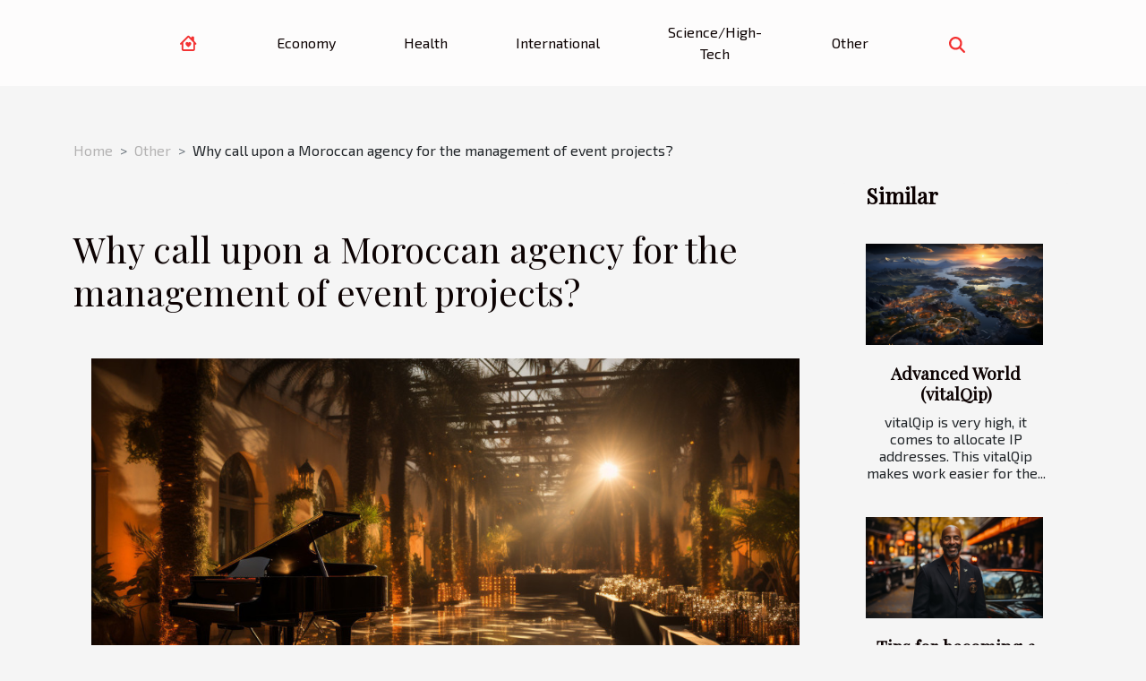

--- FILE ---
content_type: text/html; charset=UTF-8
request_url: https://saintswithunschurch.org/why-call-upon-a-moroccan-agency-for-the-management-of-event-projects
body_size: 18970
content:
<!DOCTYPE html>
    <html lang="en">
<head>
    <meta charset="utf-8">
    <title>Why call upon a Moroccan agency for the management of event projects?</title>
<meta name="description" content="">

<meta name="robots" content="all" />
<link rel="icon" type="image/png" href="/favicon.png" />
    <meta name="viewport" content="width=device-width, initial-scale=1">
    <link rel="stylesheet" href="/css/style2.css">
</head>
<body>
    <header>
    <div class="container-fluid d-flex justify-content-center">
        <nav class="navbar container navbar-expand-xl m-0 pt-3 pb-3">
            <div class="container-fluid">
                <button class="navbar-toggler" type="button" data-bs-toggle="collapse" data-bs-target="#navbarSupportedContent" aria-controls="navbarSupportedContent" aria-expanded="false" aria-label="Toggle navigation">
                    <svg xmlns="http://www.w3.org/2000/svg" fill="currentColor" class="bi bi-list" viewBox="0 0 16 16">
                        <path fill-rule="evenodd" d="M2.5 12a.5.5 0 0 1 .5-.5h10a.5.5 0 0 1 0 1H3a.5.5 0 0 1-.5-.5m0-4a.5.5 0 0 1 .5-.5h10a.5.5 0 0 1 0 1H3a.5.5 0 0 1-.5-.5m0-4a.5.5 0 0 1 .5-.5h10a.5.5 0 0 1 0 1H3a.5.5 0 0 1-.5-.5"></path>
                    </svg>
                </button>
                <div class="collapse navbar-collapse" id="navbarSupportedContent">
                    <ul class="navbar-nav">
                                    <li class="nav-item"><a href="/" class="nav-link"><i></i></a></li>
                                                    <li class="nav-item">
    <a href="/economy" class="nav-link">Economy</a>
    </li>
                                    <li class="nav-item">
    <a href="/health" class="nav-link">Health</a>
    </li>
                                    <li class="nav-item">
    <a href="/international" class="nav-link">International</a>
    </li>
                                    <li class="nav-item">
    <a href="/sciencehigh-tech" class="nav-link">Science/High-Tech</a>
    </li>
                                    <li class="nav-item">
    <a href="/other" class="nav-link">Other</a>
    </li>
                            </ul>
                    <form class="d-flex" role="search" method="get" action="/search">
    <input type="search" class="form-control"  name="q" placeholder="Search" aria-label="Search"  pattern=".*\S.*" required>
    <button type="submit" class="btn">
        <svg xmlns="http://www.w3.org/2000/svg" width="18px" height="18px" fill="currentColor" viewBox="0 0 512 512">
                    <path d="M416 208c0 45.9-14.9 88.3-40 122.7L502.6 457.4c12.5 12.5 12.5 32.8 0 45.3s-32.8 12.5-45.3 0L330.7 376c-34.4 25.2-76.8 40-122.7 40C93.1 416 0 322.9 0 208S93.1 0 208 0S416 93.1 416 208zM208 352a144 144 0 1 0 0-288 144 144 0 1 0 0 288z"/>
                </svg>
    </button>
</form>
                </div>
            </div>
        </nav>
    </div>
</header>
<div class="container">
        <nav aria-label="breadcrumb"
               style="--bs-breadcrumb-divider: '&gt;';" >
            <ol class="breadcrumb">
                <li class="breadcrumb-item"><a href="/">Home</a></li>
                                    <li class="breadcrumb-item  active ">
                        <a href="/other" title="Other">Other</a>                    </li>
                                <li class="breadcrumb-item">
                    Why call upon a Moroccan agency for the management of event projects?                </li>
            </ol>
        </nav>
    </div>
<div class="container-fluid">
    <main class="container sidebar-minimal mt-2">
        <div class="row">
            <div class="col-lg-9 order-1 order-lg-2 col-12 main">

                                    <h1>
                        Why call upon a Moroccan agency for the management of event projects?                    </h1>
                
                    <img class="img-fluid" src="/images/why-call-upon-a-moroccan-agency-for-the-management-of-event-projects.jpg" alt="Why call upon a Moroccan agency for the management of event projects?">                                <article class="container main" ><div><p>Every day, new event projects are created. In order for everything to go smoothly, it is important to call upon an agency specialized in the field. Why then call upon a Moroccan agency for the management of event projects? With the content of this article, you will have time to understand better.</p>
<h2 id="anchor_0">The quality of services</h2>
<p>There are several reasons that can push you to contact a Moroccan agency for the management of an event type project. Among them, we can obviously talk about the quality of services of these companies. So, <a href="https://en.newcom-maroc.com/">try this website</a> for more information on this subject. Indeed, you should know that the agencies have a certain positive experience that they can put at your service so that you are satisfied. Therefore, when you contact them, they quickly get to know your needs in order to make you the best proposals. As a result, they provide outstanding work that gives you great joy. However, please choose a reliable company that has a very good reputation. The reputation says a lot about the kind of work that the agency can provide you.</p>
<h2 id="anchor_1">Speed</h2>
<p>In addition to doing very good quality services, there is a rather interesting point that can interest you about these companies. This is of course the speed in the work required. When you want a service from a company, you do everything possible to ensure that everything happens as quickly as possible. This is what agencies have understood and have decided to develop strategies to satisfy customers as quickly as possible. You will probably wonder if the work will be well done with speed. Of course it will! Not only will your event projects be managed quickly, but beyond that, it will be done in the most beautiful way. For agencies, you can ask around your neighborhood for the best ones available.</p><div></article>            </div>
            <aside class="col-lg-3 order-2 order-lg-2 col-12 aside-right">
                <div class="list-flat-img">
                    <h2>Similar</h2>                            <section>

                    <figure><a href="/advanced-world-vitalqip" title="Advanced World (vitalQip)"><img class="d-block w-100" src="/images/advanced-world-vitalqip.jpg" alt="Advanced World (vitalQip)"></a></figure>                    
                    <div>
                        <h3><a href="/advanced-world-vitalqip" title="Advanced World (vitalQip)">Advanced World (vitalQip)</a></h3>                        <div>vitalQip is very high, it comes to allocate IP addresses. This vitalQip makes work easier for the...</div>                    </div>
                </section>
                            <section>

                    <figure><a href="/tips-for-becoming-a-private-taxi-driver-in-new-york" title="Tips for becoming a private taxi driver in New York"><img class="d-block w-100" src="/images/tips-for-becoming-a-private-taxi-driver-in-new-york.jpeg" alt="Tips for becoming a private taxi driver in New York"></a></figure>                    
                    <div>
                        <h3><a href="/tips-for-becoming-a-private-taxi-driver-in-new-york" title="Tips for becoming a private taxi driver in New York">Tips for becoming a private taxi driver in New York</a></h3>                        <div>Private taxi drivers can be found almost everywhere, and this is even more remarkable in New York,...</div>                    </div>
                </section>
                            <section>

                    <figure><a href="/some-tips-for-choosing-a-piece-of-art" title="Some tips for choosing a piece of art"><img class="d-block w-100" src="/images/some-tips-for-choosing-a-piece-of-art.jpeg" alt="Some tips for choosing a piece of art"></a></figure>                    
                    <div>
                        <h3><a href="/some-tips-for-choosing-a-piece-of-art" title="Some tips for choosing a piece of art">Some tips for choosing a piece of art</a></h3>                        <div>The decoration of the house is more and more solicited because of the luxury effects it provides....</div>                    </div>
                </section>
                            <section>

                    <figure><a href="/handpan-and-hang-comparison" title="Handpan and Hang Comparison"><img class="d-block w-100" src="/images/handpan-and-hang-comparison.jpg" alt="Handpan and Hang Comparison"></a></figure>                    
                    <div>
                        <h3><a href="/handpan-and-hang-comparison" title="Handpan and Hang Comparison">Handpan and Hang Comparison</a></h3>                        <div>If you're looking for a punchy and sonorous music, there are enough instruments for that. There is...</div>                    </div>
                </section>
                                    </div>
            </aside>
        </div>
        <div class="container pages-list-default">
        <h2>Similar articles</h2>                    <section>
                <div class="row">
                    <div class="col-sm-3">
                        <a href="/the-emotional-impact-of-personalized-eye-artwork" title="The Emotional Impact Of Personalized Eye Artwork"><img class="float-start img-fluid" src="/images/the-emotional-impact-of-personalized-eye-artwork.jpg" alt="The Emotional Impact Of Personalized Eye Artwork"></a>                    </div>
                    <div class="col-sm-9 "> 
                        <h3><a href="/the-emotional-impact-of-personalized-eye-artwork" title="The Emotional Impact Of Personalized Eye Artwork">The Emotional Impact Of Personalized Eye Artwork</a></h3>                        <time datetime="2024-10-11 02:38:04">Friday, October 11, 2024 2:38 AM</time>                        <div>
Have you ever gazed into a pair of eyes and felt a stirring of emotions? Personalized eye artwork captures this intimate experience, transforming the ordinary into something deeply meaningful. This type of artwork can elicit a profound emotional response, serving as a gateway to the soul. Discover how these creations touch the heartstrings and why they might be more than just a visual delight. Read on to explore the layers of connection that personalized eye artwork can foster, creating a unique and emotional bond with its beholder.
The Allure of Personalized Eye Artwork
The fascination with personalized eye art is deeply rooted in psychological principles that underline the profound connections we establish through the act of looking into another's eyes. Artistic depictions that focus...<!--    <time datetime="2024-10-11 02:38:04">Friday, October 11, 2024 2:38 AM</time> --></div>                                            </div>
                </div>

            </section>
                    <section>
                <div class="row">
                    <div class="col-sm-3">
                        <a href="/tax-planning-strategies-for-businesses-how-can-primasias-expertise-help-your-company" title="Tax planning strategies for businesses: how can Primasia&#039;s expertise help your company?"><img class="float-start img-fluid" src="/images/tax-planning-strategies-for-businesses-how-can-primasias-expertise-help-your-company.jpeg" alt="Tax planning strategies for businesses: how can Primasia&#039;s expertise help your company?"></a>                    </div>
                    <div class="col-sm-9 "> 
                        <h3><a href="/tax-planning-strategies-for-businesses-how-can-primasias-expertise-help-your-company" title="Tax planning strategies for businesses: how can Primasia&#039;s expertise help your company?">Tax planning strategies for businesses: how can Primasia's expertise help your company?</a></h3>                        <time datetime="2023-07-27 03:12:01">Thursday, July 27, 2023 3:12 AM</time>                        <div>Tax planning is a critical aspect of financial management for businesses, regardless of their size or industry. As tax laws and regulations continuously evolve, it is quite difficult for businesses to understand the complex tax landscape while maximizing their tax savings. This is what Primasia helps to do by offering tailored tax planning strategies to businesses in Hong Kong and beyond. Find here the five key ways Primasia's tax planning services can benefit businesses.
How Primasia's expertise makes a difference?
With decades of experience in the financial industry and a team of highly qualified tax experts, Primasia stands out as a reputable Hong Kong-based professional firm providing comprehensive tax planning solutions. Businesses that partner with Primasia gain access to a wealth...<!--    <time datetime="2023-07-27 03:12:01">Thursday, July 27, 2023 3:12 AM</time> --></div>                                            </div>
                </div>

            </section>
                    <section>
                <div class="row">
                    <div class="col-sm-3">
                        <a href="/how-to-choose-your-ski-mask" title="How to choose your ski mask?"><img class="float-start img-fluid" src="/images/how-to-choose-your-ski-mask.jpg" alt="How to choose your ski mask?"></a>                    </div>
                    <div class="col-sm-9 "> 
                        <h3><a href="/how-to-choose-your-ski-mask" title="How to choose your ski mask?">How to choose your ski mask?</a></h3>                        <time datetime="2023-06-26 03:08:02">Monday, June 26, 2023 3:08 AM</time>                        <div>Skiing is one of the most popular sports activities during the winter period for its practicality. &nbsp;However, to take advantage of the enormous pleasure and sensation that emanates from it, certain equipment is essential. &nbsp;After the ski helmets, it is the turn of the ski goggles to arouse a great influx among the ranks of enthusiasts of this sport. &nbsp;Between the polarized screen and the photochromic screen, the categories, the tinted and treated lenses… the choice of this equipment requires some attention.
Why opt for a ski goggle?
Fog, white day, snowstorm or bright sunshine... these are all situations that are often remarkable when skiing. &nbsp;To adapt to light conditions in the mountains, the choice of a Ski mask is essential. &nbsp;This is because it helps protect your...<!--    <time datetime="2023-06-26 03:08:02">Monday, June 26, 2023 3:08 AM</time> --></div>                                            </div>
                </div>

            </section>
                    <section>
                <div class="row">
                    <div class="col-sm-3">
                        <a href="/why-should-you-visit-chambord-castle" title="Why should you visit Chambord Castle ?"><img class="float-start img-fluid" src="/images/why-should-you-visit-chambord-castle.jpeg" alt="Why should you visit Chambord Castle ?"></a>                    </div>
                    <div class="col-sm-9 "> 
                        <h3><a href="/why-should-you-visit-chambord-castle" title="Why should you visit Chambord Castle ?">Why should you visit Chambord Castle ?</a></h3>                        <time datetime="2023-05-20 02:58:14">Saturday, May 20, 2023 2:58 AM</time>                        <div>France is a country in Western Europe that is full of castles, which have served as residences for kings. One of these castles is Chambord, a town located 17 km from Blois. This castle, built in a forest park, is visited several times a year in France. Discover in this article the reasons for visiting this feudal residence.
Accessibility for all
Chambord Castle is a residence built in the Xᵉ century and which was refurbished in the XVIᵉ century under the supervision of King Francis I. It is a castle near Paris that was occupied by several French kings before becoming a UNESCO heritage site from 1981. Thus, the castle is open to all where schedules are defined for visits. Throughout the year, the castle opens its doors from 9 am to 5 pm from 2 January to 24 March. From 25 March to 29...<!--    <time datetime="2023-05-20 02:58:14">Saturday, May 20, 2023 2:58 AM</time> --></div>                                            </div>
                </div>

            </section>
                    <section>
                <div class="row">
                    <div class="col-sm-3">
                        <a href="/what-should-i-know-about-cleaning-a-jam-tray-with-jam-stuck-to-the-bottom" title="What should I know about cleaning a jam tray with jam stuck to the bottom?"><img class="float-start img-fluid" src="/images/what-should-i-know-about-cleaning-a-jam-tray-with-jam-stuck-to-the-bottom.jpg" alt="What should I know about cleaning a jam tray with jam stuck to the bottom?"></a>                    </div>
                    <div class="col-sm-9 "> 
                        <h3><a href="/what-should-i-know-about-cleaning-a-jam-tray-with-jam-stuck-to-the-bottom" title="What should I know about cleaning a jam tray with jam stuck to the bottom?">What should I know about cleaning a jam tray with jam stuck to the bottom?</a></h3>                        <time datetime="2023-02-14 18:06:01">Tuesday, February 14, 2023 6:06 PM</time>                        <div>Very popular with cooking enthusiasts, jams have acquired a certain reputation over the years. Nevertheless, some inconveniences can occur during their confections. It is the palpable example of the residues of jam which stick at the bottom of the vat during the making of a jam. In this case, the cleaning of the pan must be done with all the control that goes with it. This article tells you how.
Use hot water and vinegar
What needs to be said is that the burning of jam in the bin accentuates the blackness of the latter. Let us specify that the cleanliness of a pan is linked here to its degree of blackness. The first thing to do is to pierce the glaze. Then, by using a scrubber, you will finalize the shine of the pan. The process to do this is quite simple. First, place the pan on the...<!--    <time datetime="2023-02-14 18:06:01">Tuesday, February 14, 2023 6:06 PM</time> --></div>                                            </div>
                </div>

            </section>
                    <section>
                <div class="row">
                    <div class="col-sm-3">
                        <a href="/all-about-indrive" title="All about inDrive"><img class="float-start img-fluid" src="/images/all-about-indrive.jpeg" alt="All about inDrive"></a>                    </div>
                    <div class="col-sm-9 "> 
                        <h3><a href="/all-about-indrive" title="All about inDrive">All about inDrive</a></h3>                        <time datetime="2023-01-28 14:24:01">Saturday, January 28, 2023 2:24 PM</time>                        <div>To move you easily and with incredible speed, inDrive is a transportation service that ensures the best rates you can offer yourself and with qualified and experienced drivers. What is inDrive? How does inDrive work?
What is inDrive?
inDrive is a revolutionary transportation service that has been announced to launch in Australia this year 2023. It is called a revolutionary transportation service because inDrive brings justice to the transportation market. It allows drivers and passenger to set their own price by discussing directly. The transport service revolutions is indriver a russian company. In June of the year 2022, inDrive was launched in Melbourne and from this year it is operational in Sidney, Brisbane, Melbourne.
How does inDrive work?
inDrive allows the passenger to make a...<!--    <time datetime="2023-01-28 14:24:01">Saturday, January 28, 2023 2:24 PM</time> --></div>                                            </div>
                </div>

            </section>
                    <section>
                <div class="row">
                    <div class="col-sm-3">
                        <a href="/black-friday-the-event-of-the-year" title="Black Friday: the event of the year"><img class="float-start img-fluid" src="/images/black-friday-the-event-of-the-year.jpeg" alt="Black Friday: the event of the year"></a>                    </div>
                    <div class="col-sm-9 "> 
                        <h3><a href="/black-friday-the-event-of-the-year" title="Black Friday: the event of the year">Black Friday: the event of the year</a></h3>                        <time datetime="2022-10-18 01:02:02">Tuesday, October 18, 2022 1:02 AM</time>                        <div>Black Friday is an American tradition that has now spread to several European countries such as France, Switzerland ... You are curious to discover more about this event!? This article informs you about the essential to know about the Black Friday.
What is Black Friday?
Black Friday is the name of the event that takes place every last Friday of November. In other words, it is the Friday after Thanksgiving, which is a religious holiday celebrated in the United States. Black Friday is a commercial tradition of American origin that began in 1960. Moreover, the tradition continues every year and this year will take place the Black Friday 2022.
Black Friday is a way to improve the dynamism of commerce, especially online commerce. This tradition one of the best writing ideas. During the day of...<!--    <time datetime="2022-10-18 01:02:02">Tuesday, October 18, 2022 1:02 AM</time> --></div>                                            </div>
                </div>

            </section>
                    <section>
                <div class="row">
                    <div class="col-sm-3">
                        <a href="/how-to-play-aviator-casino-online" title="How to play Aviator Casino online?"><img class="float-start img-fluid" src="/images/how-to-play-aviator-casino-online.jpg" alt="How to play Aviator Casino online?"></a>                    </div>
                    <div class="col-sm-9 "> 
                        <h3><a href="/how-to-play-aviator-casino-online" title="How to play Aviator Casino online?">How to play Aviator Casino online?</a></h3>                        <time datetime="2022-10-15 17:14:02">Saturday, October 15, 2022 5:14 PM</time>                        <div>If you run after the big, you can lose the small. This is how the basic money-making tactics in the aviator slot machine can be described. A failed game and a complete emptying of the deposit is only based on your greed and lack of stamina, but there is a completely different approach to the game. Find out in this article the strategies for playing and winning the aviator.
What are the airman strategies when playing for money?
The single bet game is the most suitable solution for beginners. Your attention will not be scattered, which will allow you to carefully monitor the process of earning money in aviator online. The first step is to determine the deposit balance you will start with. It is this choice that determines the value of the speed at which you will play. The goal is for you...<!--    <time datetime="2022-10-15 17:14:02">Saturday, October 15, 2022 5:14 PM</time> --></div>                                            </div>
                </div>

            </section>
                    <section>
                <div class="row">
                    <div class="col-sm-3">
                        <a href="/guidemehongkong-lets-explore-this-website" title="GuideMeHongKong: Let&#039;s explore this website"><img class="float-start img-fluid" src="/images/guidemehongkong-lets-explore-this-website.jpg" alt="GuideMeHongKong: Let&#039;s explore this website"></a>                    </div>
                    <div class="col-sm-9 "> 
                        <h3><a href="/guidemehongkong-lets-explore-this-website" title="GuideMeHongKong: Let&#039;s explore this website">GuideMeHongKong: Let's explore this website</a></h3>                        <time datetime="2022-10-10 01:20:02">Monday, October 10, 2022 1:20 AM</time>                        <div>You want to start your own business safely and without any problems with the Hong Kong government. GuideMeHongKong offers advice and services to anyone who wants to start a business. So here are some tips that GuideMeHongKong offers.
GuideMeHongKong's offerings
It is not unheard of that many people would like to start a business but are often blocked. Sometimes because of lack of money or lack of guidance. GuideMeHongKong is a site that advises and supports many people in the creation and support of their business. Indeed, GuideMeHongKong helps you to navigate successfully and in compliance with the opening of your business. It also helps you comply with the administrative requirements of opening your business. Their service is designed to meet the needs of all small and medium-sized...<!--    <time datetime="2022-10-10 01:20:02">Monday, October 10, 2022 1:20 AM</time> --></div>                                            </div>
                </div>

            </section>
                    <section>
                <div class="row">
                    <div class="col-sm-3">
                        <a href="/what-are-the-best-e-mail-checking-systems" title="What are the best e-mail checking systems ?"><img class="float-start img-fluid" src="/images/what-are-the-best-e-mail-checking-systems.jpeg" alt="What are the best e-mail checking systems ?"></a>                    </div>
                    <div class="col-sm-9 "> 
                        <h3><a href="/what-are-the-best-e-mail-checking-systems" title="What are the best e-mail checking systems ?">What are the best e-mail checking systems ?</a></h3>                        <time datetime="2022-09-08 23:45:57">Thursday, September 8, 2022 11:45 PM</time>                        <div>Checking our mailboxes can sometimes seem a bit tiring because of the large number of unread messages. Using services and tools can then make the task easier for us. Why choose the best e-mail checking systems? In the rest of this article, we will present some of the best email verification systems.&nbsp;
Captain Check
This is an email verification service that offers you a quality service. It maintains your e-mail inbox and allows you to better manage your data. Indeed, with captain verify, no more hassles related to incorrect or invalid addresses or even more misspelled. It helps you store your data better in order to boost your mail delivery capacity like never before. Please click to read to find out more about the Captain Check service.
Opting for this service also allows you to...<!--    <time datetime="2022-09-08 23:45:57">Thursday, September 8, 2022 11:45 PM</time> --></div>                                            </div>
                </div>

            </section>
                    <section>
                <div class="row">
                    <div class="col-sm-3">
                        <a href="/how-to-get-your-visitax-online-for-mexico" title="How to get your Visitax online for Mexico?"><img class="float-start img-fluid" src="/images/how-to-get-your-visitax-online-for-mexico.jpeg" alt="How to get your Visitax online for Mexico?"></a>                    </div>
                    <div class="col-sm-9 "> 
                        <h3><a href="/how-to-get-your-visitax-online-for-mexico" title="How to get your Visitax online for Mexico?">How to get your Visitax online for Mexico?</a></h3>                        <time datetime="2022-08-27 19:50:24">Saturday, August 27, 2022 7:50 PM</time>                        <div>Travelling to certain countries such as Mexico requires compliance with certain requirements. One of the standards to be respected is the Visitax a kind of tax to pay to travel to the regions of Mexico from now on. How do I obtain this authorization? Discover here the 3 essential steps to pay this new tax.
Fill out a form
Completing the questionnaire is the first step in paying for your tourist tax mexico. Enter your personal data on the form without error. Visitors are usually asked to provide the following information: name, email address, age, telephone number, etc. This information must be true and personal. The advantage is that you can easily provide this information online without moving. Similarly, it is not complicated to do so, just follow exactly the different steps requested...<!--    <time datetime="2022-08-27 19:50:24">Saturday, August 27, 2022 7:50 PM</time> --></div>                                            </div>
                </div>

            </section>
                    <section>
                <div class="row">
                    <div class="col-sm-3">
                        <a href="/handpan-and-hang-comparison" title="Handpan and Hang Comparison"><img class="float-start img-fluid" src="/images/handpan-and-hang-comparison.jpg" alt="Handpan and Hang Comparison"></a>                    </div>
                    <div class="col-sm-9 "> 
                        <h3><a href="/handpan-and-hang-comparison" title="Handpan and Hang Comparison">Handpan and Hang Comparison</a></h3>                        <time datetime="2022-08-18 14:30:10">Thursday, August 18, 2022 2:30 PM</time>                        <div>If you're looking for a punchy and sonorous music, there are enough instruments for that. There is for example the handpan, and the hang. What is the difference between the handpan and the hang? This is what we will try to tell you.
What is the difference between the handpan and the hang drum?
Hang and handpan mean exactly the same instrument. You can get enough information about handpan. People have just given names according to their regions. So in Europe and America, this musical instrument is known as the handpan. The handpan was designed in the year 2000 by panArt who chose to give it the name Hang. This name was given to it because it is an instrument that must be played by hand and Hang means hand in Swiss language.&nbsp;&nbsp;What is important to note is that these two...<!--    <time datetime="2022-08-18 14:30:10">Thursday, August 18, 2022 2:30 PM</time> --></div>                                            </div>
                </div>

            </section>
                    <section>
                <div class="row">
                    <div class="col-sm-3">
                        <a href="/what-to-know-about-the-online-visa" title="What to know about the online visa?"><img class="float-start img-fluid" src="/images/what-to-know-about-the-online-visa.jpeg" alt="What to know about the online visa?"></a>                    </div>
                    <div class="col-sm-9 "> 
                        <h3><a href="/what-to-know-about-the-online-visa" title="What to know about the online visa?">What to know about the online visa?</a></h3>                        <time datetime="2022-07-27 02:09:57">Wednesday, July 27, 2022 2:09 AM</time>                        <div>A visa is a document that allows you to enter and stay in a foreign country for a specific period of time. It is made in the form of a stamp or a sticker that is put on your passport. Depending on the country of your destination, it is possible to obtain a short or long stay visa at varying rates and delivery times.
The main advantages of online visas
The electronic visa represents an excellent option to the classic visas that are issued at the borders, the visas on arrival or in the embassies, the visas in paper format. In fact, this card works in the same way as traditional visas that allow foreign citizens to obtain the necessary authorization to stay temporarily in the country. You can click on e-Visa India to learn more.&nbsp;Moreover, online visa offers many benefits to people who...<!--    <time datetime="2022-07-27 02:09:57">Wednesday, July 27, 2022 2:09 AM</time> --></div>                                            </div>
                </div>

            </section>
                    <section>
                <div class="row">
                    <div class="col-sm-3">
                        <a href="/why-use-dinosaur-pajamas" title="Why use dinosaur pajamas?"><img class="float-start img-fluid" src="/images/why-use-dinosaur-pajamas.jpeg" alt="Why use dinosaur pajamas?"></a>                    </div>
                    <div class="col-sm-9 "> 
                        <h3><a href="/why-use-dinosaur-pajamas" title="Why use dinosaur pajamas?">Why use dinosaur pajamas?</a></h3>                        <time datetime="2022-05-30 11:16:30">Monday, May 30, 2022 11:16 AM</time>                        <div>&nbsp;
When we become parents, many things become complicated for us. It is for example the case when a parent wants to put the children to bed. It is not always an easy task when your child refuses to go to bed for a reason. Some want to be read to first, and others need other things. So what better way to do this than to give them dinosaur pajamas that have the same pattern as their dinosaur figurines. You can go as far as applying a Jurassic theme in their rooms to make them feel safe. For more information on dinosaur pajamas, read this article.
What are the benefits of dinosaur pajamas?
In order for your child to have a pleasant night's sleep on a daily basis, they need to be able to enjoy their pajamas. Therefore, this is not a criterion to neglect. Dinosaur pajamas are the one...<!--    <time datetime="2022-05-30 11:16:30">Monday, May 30, 2022 11:16 AM</time> --></div>                                            </div>
                </div>

            </section>
                    <section>
                <div class="row">
                    <div class="col-sm-3">
                        <a href="/why-buy-batteries-for-your-pc" title="Why buy batteries for your pc?"><img class="float-start img-fluid" src="/images/why-buy-batteries-for-your-pc.jpeg" alt="Why buy batteries for your pc?"></a>                    </div>
                    <div class="col-sm-9 "> 
                        <h3><a href="/why-buy-batteries-for-your-pc" title="Why buy batteries for your pc?">Why buy batteries for your pc?</a></h3>                        <time datetime="2022-05-27 22:09:37">Friday, May 27, 2022 10:09 PM</time>                        <div>&nbsp;
There are several legitimate reasons why most people pay for a battery for their computer. What are the advantages of paying for a battery for your PC? What is the purpose of a battery for a PC? Read this article to learn more about the subject.
Effective in ensuring the battery life of the pc
The majority of people use a pc. It is a great tool that allows you to work. It is impossible to be able to do some activities without making use of a computer. Therefore, it is essential for individuals and also for businesses. However, it is important to take a quality battery for your computer. The battery ensures the autonomy of your computer. It allows the computer to stay on for hours. This is very helpful for your work. You can therefore work for hours with your computer if you have a...<!--    <time datetime="2022-05-27 22:09:37">Friday, May 27, 2022 10:09 PM</time> --></div>                                            </div>
                </div>

            </section>
                    <section>
                <div class="row">
                    <div class="col-sm-3">
                        <a href="/some-tips-for-choosing-a-piece-of-art" title="Some tips for choosing a piece of art"><img class="float-start img-fluid" src="/images/some-tips-for-choosing-a-piece-of-art.jpeg" alt="Some tips for choosing a piece of art"></a>                    </div>
                    <div class="col-sm-9 "> 
                        <h3><a href="/some-tips-for-choosing-a-piece-of-art" title="Some tips for choosing a piece of art">Some tips for choosing a piece of art</a></h3>                        <time datetime="2022-04-28 15:46:54">Thursday, April 28, 2022 3:46 PM</time>                        <div>The decoration of the house is more and more solicited because of the luxury effects it provides. Of various nature you have the possibility to realize a specific decoration by using the artistic works. What are the tips for choosing an artistic work? What are the various types of artistic works of decoration? Discover through this article, the tips for choosing a work of art.&nbsp;
Visit a collection of artworks
In the art world, there are huge works of art made by artists. Depending on the inspiration, facts and events, each artist expresses in a different way a message, a lesson or other fact through his work. To this end, for the choice of your artistic work, you must take the time to visit a collection of artistic work. Thus, you will discover several works of different and specific...<!--    <time datetime="2022-04-28 15:46:54">Thursday, April 28, 2022 3:46 PM</time> --></div>                                            </div>
                </div>

            </section>
                    <section>
                <div class="row">
                    <div class="col-sm-3">
                        <a href="/website-hosting-why-use-koddos" title="Website Hosting : Why Use KoDDoS ?"><img class="float-start img-fluid" src="/images/website-hosting-why-use-koddos.jpeg" alt="Website Hosting : Why Use KoDDoS ?"></a>                    </div>
                    <div class="col-sm-9 "> 
                        <h3><a href="/website-hosting-why-use-koddos" title="Website Hosting : Why Use KoDDoS ?">Website Hosting : Why Use KoDDoS ?</a></h3>                        <time datetime="2022-03-02 21:29:28">Wednesday, March 2, 2022 9:29 PM</time>                        <div>Creating a website is a very necessary option that is required for any service provider. This not only makes the company visible, but also highlights its services. For this, it is wise to use an SEO service that can help you not only to maximize the communication of your company, its security but also to position your company’s site well.
Option of a very particular strategy
You should know that an SEO agency will succeed in making your business visible if and only if it is in perfect harmony with the ambitions of your business. You can browse this site koddos.net for more information. KoDDoS is ideal to help you position your business well and ensure its protection. It is able to guarantee the visual identity of your site in general, and that of your company in particular. Whether it’s...<!--    <time datetime="2022-03-02 21:29:28">Wednesday, March 2, 2022 9:29 PM</time> --></div>                                            </div>
                </div>

            </section>
                    <section>
                <div class="row">
                    <div class="col-sm-3">
                        <a href="/how-to-match-your-earrings" title="How to match your earrings?"><img class="float-start img-fluid" src="/images/how-to-match-your-earrings.jpeg" alt="How to match your earrings?"></a>                    </div>
                    <div class="col-sm-9 "> 
                        <h3><a href="/how-to-match-your-earrings" title="How to match your earrings?">How to match your earrings?</a></h3>                        <time datetime="2022-01-30 02:28:25">Sunday, January 30, 2022 2:28 AM</time>                        <div>Earrings are one of the most common pieces of jewelry in the world. Whether it's diamonds, Tahitian pearls, gold or silver, there are many types of earrings for women. To help you in your search for stylish or fashionable earrings, we have prepared this buying guide on our website to help you choose creole earrings, cat earrings or stud earrings.
Match your earrings to your outfit
&nbsp;If a necklace is impressive, discreet earrings are recommended. Find your luxury earring on this site. I also like to mix and match jewelry rather than wearing many of the same pieces to get a more modern, less classic look. When it comes to hairstyles, it's best to make sure your earrings are visible. For example, if you wear your hair in a bun at a formal event, you can wear it hanging down. If you have...<!--    <time datetime="2022-01-30 02:28:25">Sunday, January 30, 2022 2:28 AM</time> --></div>                                            </div>
                </div>

            </section>
                    <section>
                <div class="row">
                    <div class="col-sm-3">
                        <a href="/why-work-with-an-agency-specialized-in-digital-services" title="Why work with an agency specialized in digital services?"><img class="float-start img-fluid" src="/images/why-work-with-an-agency-specialized-in-digital-services.jpeg" alt="Why work with an agency specialized in digital services?"></a>                    </div>
                    <div class="col-sm-9 "> 
                        <h3><a href="/why-work-with-an-agency-specialized-in-digital-services" title="Why work with an agency specialized in digital services?">Why work with an agency specialized in digital services?</a></h3>                        <time datetime="2022-01-12 23:55:24">Wednesday, January 12, 2022 11:55 PM</time>                        <div>The digital service refers to all the tools that allow you to send personal and individual communications. So, when you have a business, you are called to send calls and messages. A simple mistake can cause a leak and put you in danger. To be safe from these inconveniences, there are specialized digital services. This article that you are invited to read will show you some of the advantages of working with a digital service agency.
Having a good service
Digital service agencies are structures specialized in communication tools and everything that goes with it. For more information, click on https://twitter.com/icarus_media. If you have a company that collaborates with these agencies, you will be safe from certain mistakes. Indeed, these agencies are equipped in communication. The message...<!--    <time datetime="2022-01-12 23:55:24">Wednesday, January 12, 2022 11:55 PM</time> --></div>                                            </div>
                </div>

            </section>
                    <section>
                <div class="row">
                    <div class="col-sm-3">
                        <a href="/les-avantages-dun-imprimante-3d" title="Les avantages d’un imprimante 3D"><img class="float-start img-fluid" src="/images/les-avantages-dun-imprimante-3d.jpeg" alt="Les avantages d’un imprimante 3D"></a>                    </div>
                    <div class="col-sm-9 "> 
                        <h3><a href="/les-avantages-dun-imprimante-3d" title="Les avantages d’un imprimante 3D">Les avantages d’un imprimante 3D</a></h3>                        <time datetime="2021-12-19 10:03:31">Sunday, December 19, 2021 10:03 AM</time>                        <div>Pour une bonne qualité des impressions, beaucoup préfèrent les imprimantes 3D. Mais quels sont les avantages ce type d’imprimante&nbsp;? Découvrons le ensemble dans la suite.
Délai de commercialisation plus court
Les consommateurs veulent des produits qui correspondent à leur style de vie. Visitez nous sur le&nbsp;https://www.erowz.se. Les coureurs veulent des chaussures plus légères et donc des matériaux plus légers. Les joueurs veulent des expériences réalistes et fluides et ont donc besoin de processeurs plus rapides et plus intelligents dans leurs systèmes. Les conducteurs veulent des voitures qui facilitent leurs déplacements quotidiens, ils veulent donc des voitures quasi-autonomes. Tous les consommateurs veulent des produits qui répondent à leurs besoins. Et ils les veulent...<!--    <time datetime="2021-12-19 10:03:31">Sunday, December 19, 2021 10:03 AM</time> --></div>                                            </div>
                </div>

            </section>
                    <section>
                <div class="row">
                    <div class="col-sm-3">
                        <a href="/tips-for-becoming-a-private-taxi-driver-in-new-york" title="Tips for becoming a private taxi driver in New York"><img class="float-start img-fluid" src="/images/tips-for-becoming-a-private-taxi-driver-in-new-york.jpeg" alt="Tips for becoming a private taxi driver in New York"></a>                    </div>
                    <div class="col-sm-9 "> 
                        <h3><a href="/tips-for-becoming-a-private-taxi-driver-in-new-york" title="Tips for becoming a private taxi driver in New York">Tips for becoming a private taxi driver in New York</a></h3>                        <time datetime="2021-12-13 10:05:14">Monday, December 13, 2021 10:05 AM</time>                        <div>Private taxi drivers can be found almost everywhere, and this is even more remarkable in New York, a state that is full of people. Do you want to drive a private taxi in New York? Most of the time, you don't think about what you need to do to become a driver. It is only when you are in need that you look for these requirements which are sort of tips. Here are some tips on how to become a private taxi driver in New York.
Get your driving licence on time
If you want to drive as a private taxi driver in New York, the first thing you need to do is to have your driving licence. This great post to read will help you learn more about this. Indeed, the driving licence is the document that proves that you know how to drive. To drive, you need to have mastered the rules of the road and this is...<!--    <time datetime="2021-12-13 10:05:14">Monday, December 13, 2021 10:05 AM</time> --></div>                                            </div>
                </div>

            </section>
                    <section>
                <div class="row">
                    <div class="col-sm-3">
                        <a href="/what-is-audio-video-home-automation" title="What is audio video home automation ?"><img class="float-start img-fluid" src="/images/what-is-audio-video-home-automation.jpeg" alt="What is audio video home automation ?"></a>                    </div>
                    <div class="col-sm-9 "> 
                        <h3><a href="/what-is-audio-video-home-automation" title="What is audio video home automation ?">What is audio video home automation ?</a></h3>                        <time datetime="2021-12-11 23:45:22">Saturday, December 11, 2021 11:45 PM</time>                        <div>A secure home allows you to be comfortable and at ease. Audio video home automation is one of the devices that allow you to have control over your home. What does audio video home automation mean? What is the purpose and operation of home automation audio video ?
What does audio video home automation mean ?
The word home automation comes from two words, the first one is in Latin. It is the Latin word domus which means house and the word electricity. It is generally defined as the electronic device that allows the whole electronic system in a house to be turned on.&nbsp;To know more about the etymological definition of audio video home automation, read the full info here. Audio video home automation is an automation system that allows you to have visual or non-visual control of a house...<!--    <time datetime="2021-12-11 23:45:22">Saturday, December 11, 2021 11:45 PM</time> --></div>                                            </div>
                </div>

            </section>
                    <section>
                <div class="row">
                    <div class="col-sm-3">
                        <a href="/creating-a-chatbot-for-free-which-tools-to-use" title="Creating a chatbot for free: which tools to use?"><img class="float-start img-fluid" src="/images/creating-a-chatbot-for-free-which-tools-to-use.jpeg" alt="Creating a chatbot for free: which tools to use?"></a>                    </div>
                    <div class="col-sm-9 "> 
                        <h3><a href="/creating-a-chatbot-for-free-which-tools-to-use" title="Creating a chatbot for free: which tools to use?">Creating a chatbot for free: which tools to use?</a></h3>                        <time datetime="2021-12-11 07:00:57">Saturday, December 11, 2021 7:00 AM</time>                        <div>Are you a small or medium-sized company? Are you looking for free tools to create your chatbot? Welcome to our website. In this article, we will show you some free chatbot creation tools on the market.
Hubspot Chatbot
Chatbots created with this tool are very powerful. Indeed, they have the ability to schedule meetings for you and your customers, to perform some customer conversions, and also to qualify your potential customers or prospects. If you want to know more, try this website. These chatbots work in harmony with the chat applications directly connected to your business. This allows your company to avoid that customer messages remain on hold for too long. They are therefore automatically routed to the available telephonists to answer them instantly. Any Chatbot made with the...<!--    <time datetime="2021-12-11 07:00:57">Saturday, December 11, 2021 7:00 AM</time> --></div>                                            </div>
                </div>

            </section>
                    <section>
                <div class="row">
                    <div class="col-sm-3">
                        <a href="/what-are-the-reasons-to-organize-a-team-building-for-a-company" title="What are the reasons to organize a team building for a company?"><img class="float-start img-fluid" src="/images/what-are-the-reasons-to-organize-a-team-building-for-a-company.jpg" alt="What are the reasons to organize a team building for a company?"></a>                    </div>
                    <div class="col-sm-9 "> 
                        <h3><a href="/what-are-the-reasons-to-organize-a-team-building-for-a-company" title="What are the reasons to organize a team building for a company?">What are the reasons to organize a team building for a company?</a></h3>                        <time datetime="2021-12-11 01:31:53">Saturday, December 11, 2021 1:31 AM</time>                        <div>Team building is one of the most frequent activities in a company. Indeed, it is one of the common practices that aim at several objectives within a group of employees. Find out in this article some reasons to do team building within a company.
Strengthen cohesion
The very first benefit of holding a team building for a company is that it strengthens the bonds between the employees of the said company. Surely, whether it is a party, a sports activity or even a simple game, the team building allows the colleagues of the same structure to share a moment outside the professional framework. Thus, team building activities allow employees to get to know each other a little better and to better understand each other. Similarly, for the preparation of a future project, team building is an...<!--    <time datetime="2021-12-11 01:31:53">Saturday, December 11, 2021 1:31 AM</time> --></div>                                            </div>
                </div>

            </section>
                    <section>
                <div class="row">
                    <div class="col-sm-3">
                        <a href="/the-payment-of-the-house-how-to-make-an-estimate" title="The payment of the house: how to make an estimate?"><img class="float-start img-fluid" src="/images/the-payment-of-the-house-how-to-make-an-estimate.jpg" alt="The payment of the house: how to make an estimate?"></a>                    </div>
                    <div class="col-sm-9 "> 
                        <h3><a href="/the-payment-of-the-house-how-to-make-an-estimate" title="The payment of the house: how to make an estimate?">The payment of the house: how to make an estimate?</a></h3>                        <time datetime="2021-12-11 00:10:56">Saturday, December 11, 2021 12:10 AM</time>                        <div>The pricing of a house is based on several criteria. These include the geographical area, the type of construction, the nature of the house and many other things. Whether it is for the seller or the buyer, it would be best if the house estimate was assessed by an expert. Find out in this article some criteria for determining the payment price of a house.
Proceeding with a property valuation
It is important that you carry out an assessment. This assessment will allow you to know how much your property could be worth. This estimate should be based on several fundamental points. Firstly, you must take into account the general surface area. The property in question is built on a given area. In order to do this, you will need to seek the services of a professional to determine the surface...<!--    <time datetime="2021-12-11 00:10:56">Saturday, December 11, 2021 12:10 AM</time> --></div>                                            </div>
                </div>

            </section>
                    <section>
                <div class="row">
                    <div class="col-sm-3">
                        <a href="/how-to-strengthen-your-intelligence" title="How to strengthen your intelligence?"><img class="float-start img-fluid" src="/images/how-to-strengthen-your-intelligence.jpeg" alt="How to strengthen your intelligence?"></a>                    </div>
                    <div class="col-sm-9 "> 
                        <h3><a href="/how-to-strengthen-your-intelligence" title="How to strengthen your intelligence?">How to strengthen your intelligence?</a></h3>                        <time datetime="2021-12-09 22:51:21">Thursday, December 9, 2021 10:51 PM</time>                        <div>The faculty of thought innate in every man, allows him to cultivate himself well and daily. This work of the brain is intelligence. Everyone has it, but some are more gifted than others. It is not necessarily a mental problem. It's just that some excel faster than others. Read here for some tips to boost your intelligence.
Making smart friends
It is not socially good to stay away from people who are less mentally developed than you. But, when you learn to develop your intelligence, it is not out of the question that you will make smart friends. You can find out how to recognise an intelligent friend here. You are free to choose your friends and to associate with them. When you hang out with people with low levels of thinking, you can be sure that your intelligence will not improve. On...<!--    <time datetime="2021-12-09 22:51:21">Thursday, December 9, 2021 10:51 PM</time> --></div>                                            </div>
                </div>

            </section>
                    <section>
                <div class="row">
                    <div class="col-sm-3">
                        <a href="/where-to-find-tutorials" title="Where to find tutorials?"><img class="float-start img-fluid" src="/images/where-to-find-tutorials.jpeg" alt="Where to find tutorials?"></a>                    </div>
                    <div class="col-sm-9 "> 
                        <h3><a href="/where-to-find-tutorials" title="Where to find tutorials?">Where to find tutorials?</a></h3>                        <time datetime="2021-12-09 00:07:59">Thursday, December 9, 2021 12:07 AM</time>                        <div>Tutorials are short videos or compilations of images through which Internet users learn how to perform manual tasks without having to resort to the services of a professional. The number of tutorials is growing by the day, but some people still have trouble finding them. Here, we'll tell you where you can find tutorials and what their usefulness is.
Finding tutorials
Tutorials can only be found online. They can be found on sites or networks from this source you will come across a site that offers small tips in the form of tutorials. The networks where you can find a tuto are YouTube, Facebook and Pinterest. When you enter these applications, you will simply search for the tuto you want based on your interests. So you will find different types of tutorial videos presented in different...<!--    <time datetime="2021-12-09 00:07:59">Thursday, December 9, 2021 12:07 AM</time> --></div>                                            </div>
                </div>

            </section>
                    <section>
                <div class="row">
                    <div class="col-sm-3">
                        <a href="/why-use-a-chatbot" title="Why use a chatbot?"><img class="float-start img-fluid" src="/images/why-use-a-chatbot.jpeg" alt="Why use a chatbot?"></a>                    </div>
                    <div class="col-sm-9 "> 
                        <h3><a href="/why-use-a-chatbot" title="Why use a chatbot?">Why use a chatbot?</a></h3>                        <time datetime="2021-12-06 16:32:40">Monday, December 6, 2021 4:32 PM</time>                        <div>The constant evolution of technology leads companies to look for automation in their time-consuming tasks. This allows them to keep the proximity with their customers even in a virtual way. It is in this sense that chatbots have been created to meet this need. Find out in this article, what a chatbot is and why you should use it.
What is a chatbot
To better understand the chatbot, why not check here.The word "chatbot" is a composition of two words namely: chat (online conversation) and bot (robot). Thus, it is a software with an artificial intelligence and capable of making discussions from a website or a messaging application. This software is therefore able to chat in a natural way with the company's customers.
The reasons to use a chatbot?
Chatbots offer considerable benefits for...<!--    <time datetime="2021-12-06 16:32:40">Monday, December 6, 2021 4:32 PM</time> --></div>                                            </div>
                </div>

            </section>
                    <section>
                <div class="row">
                    <div class="col-sm-3">
                        <a href="/three-ideas-of-halloween-costumes" title="Three Ideas of Halloween costumes"><img class="float-start img-fluid" src="/images/three-ideas-of-halloween-costumes.jpg" alt="Three Ideas of Halloween costumes"></a>                    </div>
                    <div class="col-sm-9 "> 
                        <h3><a href="/three-ideas-of-halloween-costumes" title="Three Ideas of Halloween costumes">Three Ideas of Halloween costumes</a></h3>                        <time datetime="2021-07-24 00:50:02">Saturday, July 24, 2021 12:50 AM</time>                        <div>
It is Halloween and you are looking for the perfect disguise for your child. Do not worry, there are a lot of disguises that can be good to your children and fit with their hobbies. Discover in this article some ideas of Halloween costumes.
Disguise in Relationship With Fairy Tale
It is the kind of disguise that kids fans of fairy tale like. For boys, it will be a good Idea to provide them with knight or magician costumes. If they love fantastic animals, a dragon disguise will be the perfect costume parents can offer them. There are a lot of places where parents can find those kinds of clothes. It is even possible to find disguises on the internet. For example, for dragon costume, you can consult https://dragon-vibe.com/.
Besides, princess or witch disguises are the popular style that...<!--    <time datetime="2021-07-24 00:50:02">Saturday, July 24, 2021 12:50 AM</time> --></div>                                            </div>
                </div>

            </section>
                    <section>
                <div class="row">
                    <div class="col-sm-3">
                        <a href="/the-benefits-and-harms-of-working-on-the-internet" title="The benefits and harms of working on the internet"><img class="float-start img-fluid" src="/images/the-benefits-and-harms-of-working-on-the-internet.jpeg" alt="The benefits and harms of working on the internet"></a>                    </div>
                    <div class="col-sm-9 "> 
                        <h3><a href="/the-benefits-and-harms-of-working-on-the-internet" title="The benefits and harms of working on the internet">The benefits and harms of working on the internet</a></h3>                        <time datetime="2021-07-13 22:44:18">Tuesday, July 13, 2021 10:44 PM</time>                        <div>Many people explore the merit of well-paid work. Others speak to believe that the Internet is a place to easily find money. it is quite obvious to have an income earning online job. However, it is not always easy to achieve this. Track the positives and negatives of working online.
 The advantages of working online
There are several aspects in working on the internet to earn money, click explanation for more details. The benefits of working well paid online are enormous. When working online there is no schedule to follow. No boss to put pressure on you and make you angry. Apart from the hourly advantages, you benefit from the geographical advantages. As soon as your online business begins to generate money, you will be able to travel to work in isolated places. If you are endowed with...<!--    <time datetime="2021-07-13 22:44:18">Tuesday, July 13, 2021 10:44 PM</time> --></div>                                            </div>
                </div>

            </section>
                    <section>
                <div class="row">
                    <div class="col-sm-3">
                        <a href="/ferry-to-corsica-tips-for-a-successful-crossing" title="Ferry to Corsica: tips for a successful crossing"><img class="float-start img-fluid" src="/images/ferry-to-corsica-tips-for-a-successful-crossing.jpeg" alt="Ferry to Corsica: tips for a successful crossing"></a>                    </div>
                    <div class="col-sm-9 "> 
                        <h3><a href="/ferry-to-corsica-tips-for-a-successful-crossing" title="Ferry to Corsica: tips for a successful crossing">Ferry to Corsica: tips for a successful crossing</a></h3>                        <time datetime="2021-07-13 17:42:00">Tuesday, July 13, 2021 5:42 PM</time>                        <div>To cross the Mediterranean Sea and reach Corsica from the mainland, the ferry can be a good solution, especially if you want to take your car. But how do you book and get the best conditions and rates? Here are all our tips!
From which port to take the ferry to Corsica?
To cross the Mediterranean, you can choose between these three ports in the south of France: Marseille, Nice or Toulon. The choice of the departure port will depend on the location of your vacation and departure location.
In addition, the port of departure varies depending on the shipping company you have chosen.  Sometimes it can be interesting to leave from Italian ports such as Genoa or Savona, which are close to the French border. For more information, visit the site https://korsika...<!--    <time datetime="2021-07-13 17:42:00">Tuesday, July 13, 2021 5:42 PM</time> --></div>                                            </div>
                </div>

            </section>
                    <section>
                <div class="row">
                    <div class="col-sm-3">
                        <a href="/how-to-find-your-pet" title="How to find your pet ?"><img class="float-start img-fluid" src="/images/how-to-find-your-pet.jpeg" alt="How to find your pet ?"></a>                    </div>
                    <div class="col-sm-9 "> 
                        <h3><a href="/how-to-find-your-pet" title="How to find your pet ?">How to find your pet ?</a></h3>                        <time datetime="2021-07-13 01:58:04">Tuesday, July 13, 2021 1:58 AM</time>                        <div>Dogs and cats are two pets that play very important roles in the home. When one of these two animals gets lost, owners use all means to find them. In this article you will find some of the ways you can find your pet.
Posters and physical search
When you notice that your dog or cat is lost, you can make a poster and stick it in strategic areas or places. For more tips on how to find your pet more easily, visit here. The poster should contain the following information: a photo of your pet, its name, your name and contact details. You can also go from house to house to ask if they have found a dog or cat on their premises, and very often, when some people find these animals, they take them to the vet in that area. It is also possible to go to the nearest vet to look for your dog or cat.
The...<!--    <time datetime="2021-07-13 01:58:04">Tuesday, July 13, 2021 1:58 AM</time> --></div>                                            </div>
                </div>

            </section>
                    <section>
                <div class="row">
                    <div class="col-sm-3">
                        <a href="/how-can-a-foreigner-reside-in-the-united-states-of-america" title="How can a foreigner reside in the United States of America?"><img class="float-start img-fluid" src="/images/how-can-a-foreigner-reside-in-the-united-states-of-america.jpeg" alt="How can a foreigner reside in the United States of America?"></a>                    </div>
                    <div class="col-sm-9 "> 
                        <h3><a href="/how-can-a-foreigner-reside-in-the-united-states-of-america" title="How can a foreigner reside in the United States of America?">How can a foreigner reside in the United States of America?</a></h3>                        <time datetime="2021-07-12 16:25:07">Monday, July 12, 2021 4:25 PM</time>                        <div>If you decide to reside in the United States, you will be required to fulfill certain obligations. Residing in the United States as a foreign national requires some changes and a system of authority. In this text, discover the necessities to reside as a foreign national in the United States of America.
Requirements to reside in the United States
If you decide to expatriate to the United States for unknown reasons, the risk is that in a certain period of time, a quick curiosity will catch your attention. It is to know if a foreign national can reside in the United States? For more information, visit this site. Considering that many foreign nationals have been living on American soil for a long time, the answer to this question seems obvious.
Indeed, to reside in the United States, you...<!--    <time datetime="2021-07-12 16:25:07">Monday, July 12, 2021 4:25 PM</time> --></div>                                            </div>
                </div>

            </section>
                    <section>
                <div class="row">
                    <div class="col-sm-3">
                        <a href="/tips-for-managing-your-professional-and-personal-life" title="Tips for managing your professional and personal life"><img class="float-start img-fluid" src="/images/tips-for-managing-your-professional-and-personal-life.jpeg" alt="Tips for managing your professional and personal life"></a>                    </div>
                    <div class="col-sm-9 "> 
                        <h3><a href="/tips-for-managing-your-professional-and-personal-life" title="Tips for managing your professional and personal life">Tips for managing your professional and personal life</a></h3>                        <time datetime="2021-05-01 20:32:37">Saturday, May 1, 2021 8:32 PM</time>                        <div>Having problems in managing both personal and professional life is one of the most common problems that takes most of our energy and also tires us. So, here are five tips to save energy and manage both your personal and professional life.
Balance your life
The inability to balance personal and professional life has been the most common problem among us. Due to strict deadlines, busy schedules, meetings and other factors, our personal life is affected. As a result, we become stressed by our work and cannot give enough time to our family. But if you practice certain things, then it is easy to find a balance between your personal and professional life safely https://www.tips-and-facts.com/.
Respect your schedule
No matter what, stick to your schedule. Plan each of your tasks accordingly and...<!--    <time datetime="2021-05-01 20:32:37">Saturday, May 1, 2021 8:32 PM</time> --></div>                                            </div>
                </div>

            </section>
                    <section>
                <div class="row">
                    <div class="col-sm-3">
                        <a href="/americans-have-found-a-substitute-for-heroin" title="Americans have found a substitute for heroin"><img class="float-start img-fluid" src="/images/americans-have-found-a-substitute-for-heroin.jpeg" alt="Americans have found a substitute for heroin"></a>                    </div>
                    <div class="col-sm-9 "> 
                        <h3><a href="/americans-have-found-a-substitute-for-heroin" title="Americans have found a substitute for heroin">Americans have found a substitute for heroin</a></h3>                        <time datetime="2021-04-29 12:14:33">Thursday, April 29, 2021 12:14 PM</time>                        <div>In the United States, there is a real war on opioids. The Kratom herbal supplement, which is the name under which the herbal products are sold, is bringing long-awaited relief to millions of addicted Americans. It may save the US from a wave of drug-related deaths, but it is about to be banned.
Kratom is called a natural alternative to artificial painkillers
The leaves of kratom, or Mitragyna speciosa, a tree in the tropical regions of Southeast Asia, have been used for hundreds of years in Thailand, Malaysia, Indonesia and neighbouring countries. Local farmers find that chewing them improves mood and energises. The effect is broadly similar to the invigorating effect of caffeine. Click here for more information https://www.tipsyoumustknow.com/ . In high doses it can cause euphoria....<!--    <time datetime="2021-04-29 12:14:33">Thursday, April 29, 2021 12:14 PM</time> --></div>                                            </div>
                </div>

            </section>
                    <section>
                <div class="row">
                    <div class="col-sm-3">
                        <a href="/discover-some-reliable-kratom-companies" title="Discover some reliable kratom companies"><img class="float-start img-fluid" src="/images/discover-some-reliable-kratom-companies.jpeg" alt="Discover some reliable kratom companies"></a>                    </div>
                    <div class="col-sm-9 "> 
                        <h3><a href="/discover-some-reliable-kratom-companies" title="Discover some reliable kratom companies">Discover some reliable kratom companies</a></h3>                        <time datetime="2021-04-28 19:45:39">Wednesday, April 28, 2021 7:45 PM</time>                        <div>Kratom is a known plant for traditional medicine which is provided by both online and face-to-face suppliers. However, the quality of these leaves depends on the supplier. We will, in this article, show you through the experiences the best sources of quality kratom to take.
The best kratom vendors
To know the best sellers, we based on the number of years they are doing in the market, the quality of the product, and the compliance with the pharmaceutical rules. From these checks, we came to the conclusion that Golden Monk is the best Maeng Da Kratom. Located in Las Vegas, the Golden Monk Company has all of its products tested for compliance with US laws. Curious to know much more, you won't regret visiting https://www.what-do-you-know.com/. This company prides itself on being the only one...<!--    <time datetime="2021-04-28 19:45:39">Wednesday, April 28, 2021 7:45 PM</time> --></div>                                            </div>
                </div>

            </section>
                    <section>
                <div class="row">
                    <div class="col-sm-3">
                        <a href="/advanced-world-vitalqip" title="Advanced World (vitalQip)"><img class="float-start img-fluid" src="/images/advanced-world-vitalqip.jpg" alt="Advanced World (vitalQip)"></a>                    </div>
                    <div class="col-sm-9 "> 
                        <h3><a href="/advanced-world-vitalqip" title="Advanced World (vitalQip)">Advanced World (vitalQip)</a></h3>                        <time datetime="2021-04-27 03:29:09">Tuesday, April 27, 2021 3:29 AM</time>                        <div>vitalQip is very high, it comes to allocate IP addresses. This vitalQip makes work easier for the users. Nowadays, this network is now advanced, even people think it will be the end of life. Get the full fact in this article.
Is It The End Of Life?
years back all company networks changed, and they are advanced, check this https://www.trickstoknow.com/ for more facts. They advanced to the point that makes the IP address more important, that people start requesting for it. This make them to migrate it. They migrate this server because they're scared they might be in one place. Normally they are scared to lose the name they have built for many years, that is why people say the server end of life is coming. More and different types of devices as show up. For example smartphones, computer,...<!--    <time datetime="2021-04-27 03:29:09">Tuesday, April 27, 2021 3:29 AM</time> --></div>                                            </div>
                </div>

            </section>
                    <section>
                <div class="row">
                    <div class="col-sm-3">
                        <a href="/ukrainian-judges-approve-members-for-its-high-council" title="Ukrainian judges approve members for its high council"><img class="float-start img-fluid" src="/images/ukrainian-judges-approve-members-for-its-high-council.jpg" alt="Ukrainian judges approve members for its high council"></a>                    </div>
                    <div class="col-sm-9 "> 
                        <h3><a href="/ukrainian-judges-approve-members-for-its-high-council" title="Ukrainian judges approve members for its high council">Ukrainian judges approve members for its high council</a></h3>                        <time datetime="2021-04-08 20:01:03">Thursday, April 8, 2021 8:01 PM</time>                        <div>Earlier this week, four members were confirmed by Ukrainian judges to become members of Ukraine’s judicial watchdog, also known as Ukraine’s high council of Justice. 
The selection of the four new members has been mired in controversy, as Ukraine’s international backers express concern over the criteria and process used to select them.  Protests have also been held against the vote.
The Members were selected as part of the International Monetary Fund’s conditions 
The new members were selected as part of the conditions set by the International Monetary Fund (IMF). According to the conditions, Ukraine must reform its judiciary system to be eligible for the $5 billion packages it requested from the IMF. The Ukrainian judges did not want to delay the disbursement of the loan. 
Ukraine...<!--    <time datetime="2021-04-08 20:01:03">Thursday, April 8, 2021 8:01 PM</time> --></div>                                            </div>
                </div>

            </section>
                    </div>
                    </main>
</div>
<footer>
    <div class="container-fluid">
        <div class="container">
            <div class="row default-search">
                <div class="col-12 col-lg-4">
                    <form class="d-flex" role="search" method="get" action="/search">
    <input type="search" class="form-control"  name="q" placeholder="Search" aria-label="Search"  pattern=".*\S.*" required>
    <button type="submit" class="btn">
        <svg xmlns="http://www.w3.org/2000/svg" width="18px" height="18px" fill="currentColor" viewBox="0 0 512 512">
                    <path d="M416 208c0 45.9-14.9 88.3-40 122.7L502.6 457.4c12.5 12.5 12.5 32.8 0 45.3s-32.8 12.5-45.3 0L330.7 376c-34.4 25.2-76.8 40-122.7 40C93.1 416 0 322.9 0 208S93.1 0 208 0S416 93.1 416 208zM208 352a144 144 0 1 0 0-288 144 144 0 1 0 0 288z"/>
                </svg>
    </button>
</form>
                </div>
                <div class="col-12 col-lg-4">
                    <section>
            <div>
                <h3><a href="/economy" title="Economy">Economy</a></h3>                            </div>
        </section>
            <section>
            <div>
                <h3><a href="/health" title="Health">Health</a></h3>                            </div>
        </section>
            <section>
            <div>
                <h3><a href="/international" title="International">International</a></h3>                            </div>
        </section>
            <section>
            <div>
                <h3><a href="/sciencehigh-tech" title="Science/High-Tech">Science/High-Tech</a></h3>                            </div>
        </section>
            <section>
            <div>
                <h3><a href="/other" title="Other">Other</a></h3>                            </div>
        </section>
                        </div>
                <div class="col-12 col-lg-4">
                    Powered by WordPress
                                    </div>
            </div>
        </div>
    </div>
</footer>
    <script src="https://cdn.jsdelivr.net/npm/bootstrap@5.0.2/dist/js/bootstrap.bundle.min.js" integrity="sha384-MrcW6ZMFYlzcLA8Nl+NtUVF0sA7MsXsP1UyJoMp4YLEuNSfAP+JcXn/tWtIaxVXM" crossorigin="anonymous"></script>
    </body>
</html>
